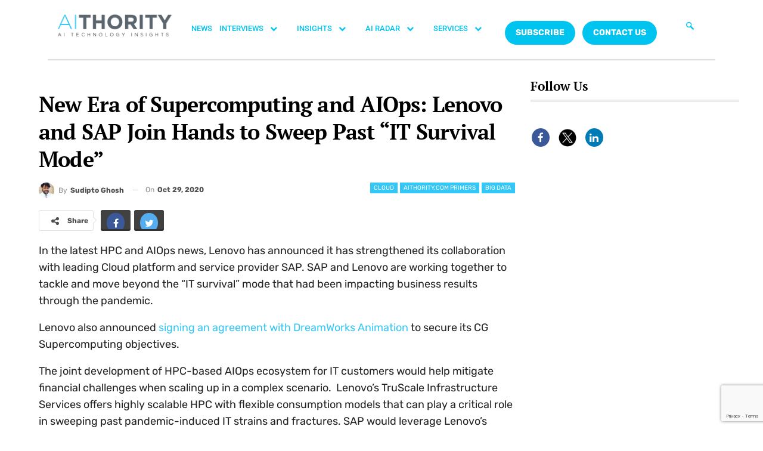

--- FILE ---
content_type: text/html; charset=utf-8
request_url: https://www.google.com/recaptcha/api2/anchor?ar=1&k=6Lc7zqoeAAAAAE-jPtW-bJGgpJyLZeApLxb9Tyth&co=aHR0cHM6Ly9haXRob3JpdHkuY29tOjQ0Mw..&hl=en&v=PoyoqOPhxBO7pBk68S4YbpHZ&size=invisible&anchor-ms=20000&execute-ms=30000&cb=25zxvvrfcttl
body_size: 48762
content:
<!DOCTYPE HTML><html dir="ltr" lang="en"><head><meta http-equiv="Content-Type" content="text/html; charset=UTF-8">
<meta http-equiv="X-UA-Compatible" content="IE=edge">
<title>reCAPTCHA</title>
<style type="text/css">
/* cyrillic-ext */
@font-face {
  font-family: 'Roboto';
  font-style: normal;
  font-weight: 400;
  font-stretch: 100%;
  src: url(//fonts.gstatic.com/s/roboto/v48/KFO7CnqEu92Fr1ME7kSn66aGLdTylUAMa3GUBHMdazTgWw.woff2) format('woff2');
  unicode-range: U+0460-052F, U+1C80-1C8A, U+20B4, U+2DE0-2DFF, U+A640-A69F, U+FE2E-FE2F;
}
/* cyrillic */
@font-face {
  font-family: 'Roboto';
  font-style: normal;
  font-weight: 400;
  font-stretch: 100%;
  src: url(//fonts.gstatic.com/s/roboto/v48/KFO7CnqEu92Fr1ME7kSn66aGLdTylUAMa3iUBHMdazTgWw.woff2) format('woff2');
  unicode-range: U+0301, U+0400-045F, U+0490-0491, U+04B0-04B1, U+2116;
}
/* greek-ext */
@font-face {
  font-family: 'Roboto';
  font-style: normal;
  font-weight: 400;
  font-stretch: 100%;
  src: url(//fonts.gstatic.com/s/roboto/v48/KFO7CnqEu92Fr1ME7kSn66aGLdTylUAMa3CUBHMdazTgWw.woff2) format('woff2');
  unicode-range: U+1F00-1FFF;
}
/* greek */
@font-face {
  font-family: 'Roboto';
  font-style: normal;
  font-weight: 400;
  font-stretch: 100%;
  src: url(//fonts.gstatic.com/s/roboto/v48/KFO7CnqEu92Fr1ME7kSn66aGLdTylUAMa3-UBHMdazTgWw.woff2) format('woff2');
  unicode-range: U+0370-0377, U+037A-037F, U+0384-038A, U+038C, U+038E-03A1, U+03A3-03FF;
}
/* math */
@font-face {
  font-family: 'Roboto';
  font-style: normal;
  font-weight: 400;
  font-stretch: 100%;
  src: url(//fonts.gstatic.com/s/roboto/v48/KFO7CnqEu92Fr1ME7kSn66aGLdTylUAMawCUBHMdazTgWw.woff2) format('woff2');
  unicode-range: U+0302-0303, U+0305, U+0307-0308, U+0310, U+0312, U+0315, U+031A, U+0326-0327, U+032C, U+032F-0330, U+0332-0333, U+0338, U+033A, U+0346, U+034D, U+0391-03A1, U+03A3-03A9, U+03B1-03C9, U+03D1, U+03D5-03D6, U+03F0-03F1, U+03F4-03F5, U+2016-2017, U+2034-2038, U+203C, U+2040, U+2043, U+2047, U+2050, U+2057, U+205F, U+2070-2071, U+2074-208E, U+2090-209C, U+20D0-20DC, U+20E1, U+20E5-20EF, U+2100-2112, U+2114-2115, U+2117-2121, U+2123-214F, U+2190, U+2192, U+2194-21AE, U+21B0-21E5, U+21F1-21F2, U+21F4-2211, U+2213-2214, U+2216-22FF, U+2308-230B, U+2310, U+2319, U+231C-2321, U+2336-237A, U+237C, U+2395, U+239B-23B7, U+23D0, U+23DC-23E1, U+2474-2475, U+25AF, U+25B3, U+25B7, U+25BD, U+25C1, U+25CA, U+25CC, U+25FB, U+266D-266F, U+27C0-27FF, U+2900-2AFF, U+2B0E-2B11, U+2B30-2B4C, U+2BFE, U+3030, U+FF5B, U+FF5D, U+1D400-1D7FF, U+1EE00-1EEFF;
}
/* symbols */
@font-face {
  font-family: 'Roboto';
  font-style: normal;
  font-weight: 400;
  font-stretch: 100%;
  src: url(//fonts.gstatic.com/s/roboto/v48/KFO7CnqEu92Fr1ME7kSn66aGLdTylUAMaxKUBHMdazTgWw.woff2) format('woff2');
  unicode-range: U+0001-000C, U+000E-001F, U+007F-009F, U+20DD-20E0, U+20E2-20E4, U+2150-218F, U+2190, U+2192, U+2194-2199, U+21AF, U+21E6-21F0, U+21F3, U+2218-2219, U+2299, U+22C4-22C6, U+2300-243F, U+2440-244A, U+2460-24FF, U+25A0-27BF, U+2800-28FF, U+2921-2922, U+2981, U+29BF, U+29EB, U+2B00-2BFF, U+4DC0-4DFF, U+FFF9-FFFB, U+10140-1018E, U+10190-1019C, U+101A0, U+101D0-101FD, U+102E0-102FB, U+10E60-10E7E, U+1D2C0-1D2D3, U+1D2E0-1D37F, U+1F000-1F0FF, U+1F100-1F1AD, U+1F1E6-1F1FF, U+1F30D-1F30F, U+1F315, U+1F31C, U+1F31E, U+1F320-1F32C, U+1F336, U+1F378, U+1F37D, U+1F382, U+1F393-1F39F, U+1F3A7-1F3A8, U+1F3AC-1F3AF, U+1F3C2, U+1F3C4-1F3C6, U+1F3CA-1F3CE, U+1F3D4-1F3E0, U+1F3ED, U+1F3F1-1F3F3, U+1F3F5-1F3F7, U+1F408, U+1F415, U+1F41F, U+1F426, U+1F43F, U+1F441-1F442, U+1F444, U+1F446-1F449, U+1F44C-1F44E, U+1F453, U+1F46A, U+1F47D, U+1F4A3, U+1F4B0, U+1F4B3, U+1F4B9, U+1F4BB, U+1F4BF, U+1F4C8-1F4CB, U+1F4D6, U+1F4DA, U+1F4DF, U+1F4E3-1F4E6, U+1F4EA-1F4ED, U+1F4F7, U+1F4F9-1F4FB, U+1F4FD-1F4FE, U+1F503, U+1F507-1F50B, U+1F50D, U+1F512-1F513, U+1F53E-1F54A, U+1F54F-1F5FA, U+1F610, U+1F650-1F67F, U+1F687, U+1F68D, U+1F691, U+1F694, U+1F698, U+1F6AD, U+1F6B2, U+1F6B9-1F6BA, U+1F6BC, U+1F6C6-1F6CF, U+1F6D3-1F6D7, U+1F6E0-1F6EA, U+1F6F0-1F6F3, U+1F6F7-1F6FC, U+1F700-1F7FF, U+1F800-1F80B, U+1F810-1F847, U+1F850-1F859, U+1F860-1F887, U+1F890-1F8AD, U+1F8B0-1F8BB, U+1F8C0-1F8C1, U+1F900-1F90B, U+1F93B, U+1F946, U+1F984, U+1F996, U+1F9E9, U+1FA00-1FA6F, U+1FA70-1FA7C, U+1FA80-1FA89, U+1FA8F-1FAC6, U+1FACE-1FADC, U+1FADF-1FAE9, U+1FAF0-1FAF8, U+1FB00-1FBFF;
}
/* vietnamese */
@font-face {
  font-family: 'Roboto';
  font-style: normal;
  font-weight: 400;
  font-stretch: 100%;
  src: url(//fonts.gstatic.com/s/roboto/v48/KFO7CnqEu92Fr1ME7kSn66aGLdTylUAMa3OUBHMdazTgWw.woff2) format('woff2');
  unicode-range: U+0102-0103, U+0110-0111, U+0128-0129, U+0168-0169, U+01A0-01A1, U+01AF-01B0, U+0300-0301, U+0303-0304, U+0308-0309, U+0323, U+0329, U+1EA0-1EF9, U+20AB;
}
/* latin-ext */
@font-face {
  font-family: 'Roboto';
  font-style: normal;
  font-weight: 400;
  font-stretch: 100%;
  src: url(//fonts.gstatic.com/s/roboto/v48/KFO7CnqEu92Fr1ME7kSn66aGLdTylUAMa3KUBHMdazTgWw.woff2) format('woff2');
  unicode-range: U+0100-02BA, U+02BD-02C5, U+02C7-02CC, U+02CE-02D7, U+02DD-02FF, U+0304, U+0308, U+0329, U+1D00-1DBF, U+1E00-1E9F, U+1EF2-1EFF, U+2020, U+20A0-20AB, U+20AD-20C0, U+2113, U+2C60-2C7F, U+A720-A7FF;
}
/* latin */
@font-face {
  font-family: 'Roboto';
  font-style: normal;
  font-weight: 400;
  font-stretch: 100%;
  src: url(//fonts.gstatic.com/s/roboto/v48/KFO7CnqEu92Fr1ME7kSn66aGLdTylUAMa3yUBHMdazQ.woff2) format('woff2');
  unicode-range: U+0000-00FF, U+0131, U+0152-0153, U+02BB-02BC, U+02C6, U+02DA, U+02DC, U+0304, U+0308, U+0329, U+2000-206F, U+20AC, U+2122, U+2191, U+2193, U+2212, U+2215, U+FEFF, U+FFFD;
}
/* cyrillic-ext */
@font-face {
  font-family: 'Roboto';
  font-style: normal;
  font-weight: 500;
  font-stretch: 100%;
  src: url(//fonts.gstatic.com/s/roboto/v48/KFO7CnqEu92Fr1ME7kSn66aGLdTylUAMa3GUBHMdazTgWw.woff2) format('woff2');
  unicode-range: U+0460-052F, U+1C80-1C8A, U+20B4, U+2DE0-2DFF, U+A640-A69F, U+FE2E-FE2F;
}
/* cyrillic */
@font-face {
  font-family: 'Roboto';
  font-style: normal;
  font-weight: 500;
  font-stretch: 100%;
  src: url(//fonts.gstatic.com/s/roboto/v48/KFO7CnqEu92Fr1ME7kSn66aGLdTylUAMa3iUBHMdazTgWw.woff2) format('woff2');
  unicode-range: U+0301, U+0400-045F, U+0490-0491, U+04B0-04B1, U+2116;
}
/* greek-ext */
@font-face {
  font-family: 'Roboto';
  font-style: normal;
  font-weight: 500;
  font-stretch: 100%;
  src: url(//fonts.gstatic.com/s/roboto/v48/KFO7CnqEu92Fr1ME7kSn66aGLdTylUAMa3CUBHMdazTgWw.woff2) format('woff2');
  unicode-range: U+1F00-1FFF;
}
/* greek */
@font-face {
  font-family: 'Roboto';
  font-style: normal;
  font-weight: 500;
  font-stretch: 100%;
  src: url(//fonts.gstatic.com/s/roboto/v48/KFO7CnqEu92Fr1ME7kSn66aGLdTylUAMa3-UBHMdazTgWw.woff2) format('woff2');
  unicode-range: U+0370-0377, U+037A-037F, U+0384-038A, U+038C, U+038E-03A1, U+03A3-03FF;
}
/* math */
@font-face {
  font-family: 'Roboto';
  font-style: normal;
  font-weight: 500;
  font-stretch: 100%;
  src: url(//fonts.gstatic.com/s/roboto/v48/KFO7CnqEu92Fr1ME7kSn66aGLdTylUAMawCUBHMdazTgWw.woff2) format('woff2');
  unicode-range: U+0302-0303, U+0305, U+0307-0308, U+0310, U+0312, U+0315, U+031A, U+0326-0327, U+032C, U+032F-0330, U+0332-0333, U+0338, U+033A, U+0346, U+034D, U+0391-03A1, U+03A3-03A9, U+03B1-03C9, U+03D1, U+03D5-03D6, U+03F0-03F1, U+03F4-03F5, U+2016-2017, U+2034-2038, U+203C, U+2040, U+2043, U+2047, U+2050, U+2057, U+205F, U+2070-2071, U+2074-208E, U+2090-209C, U+20D0-20DC, U+20E1, U+20E5-20EF, U+2100-2112, U+2114-2115, U+2117-2121, U+2123-214F, U+2190, U+2192, U+2194-21AE, U+21B0-21E5, U+21F1-21F2, U+21F4-2211, U+2213-2214, U+2216-22FF, U+2308-230B, U+2310, U+2319, U+231C-2321, U+2336-237A, U+237C, U+2395, U+239B-23B7, U+23D0, U+23DC-23E1, U+2474-2475, U+25AF, U+25B3, U+25B7, U+25BD, U+25C1, U+25CA, U+25CC, U+25FB, U+266D-266F, U+27C0-27FF, U+2900-2AFF, U+2B0E-2B11, U+2B30-2B4C, U+2BFE, U+3030, U+FF5B, U+FF5D, U+1D400-1D7FF, U+1EE00-1EEFF;
}
/* symbols */
@font-face {
  font-family: 'Roboto';
  font-style: normal;
  font-weight: 500;
  font-stretch: 100%;
  src: url(//fonts.gstatic.com/s/roboto/v48/KFO7CnqEu92Fr1ME7kSn66aGLdTylUAMaxKUBHMdazTgWw.woff2) format('woff2');
  unicode-range: U+0001-000C, U+000E-001F, U+007F-009F, U+20DD-20E0, U+20E2-20E4, U+2150-218F, U+2190, U+2192, U+2194-2199, U+21AF, U+21E6-21F0, U+21F3, U+2218-2219, U+2299, U+22C4-22C6, U+2300-243F, U+2440-244A, U+2460-24FF, U+25A0-27BF, U+2800-28FF, U+2921-2922, U+2981, U+29BF, U+29EB, U+2B00-2BFF, U+4DC0-4DFF, U+FFF9-FFFB, U+10140-1018E, U+10190-1019C, U+101A0, U+101D0-101FD, U+102E0-102FB, U+10E60-10E7E, U+1D2C0-1D2D3, U+1D2E0-1D37F, U+1F000-1F0FF, U+1F100-1F1AD, U+1F1E6-1F1FF, U+1F30D-1F30F, U+1F315, U+1F31C, U+1F31E, U+1F320-1F32C, U+1F336, U+1F378, U+1F37D, U+1F382, U+1F393-1F39F, U+1F3A7-1F3A8, U+1F3AC-1F3AF, U+1F3C2, U+1F3C4-1F3C6, U+1F3CA-1F3CE, U+1F3D4-1F3E0, U+1F3ED, U+1F3F1-1F3F3, U+1F3F5-1F3F7, U+1F408, U+1F415, U+1F41F, U+1F426, U+1F43F, U+1F441-1F442, U+1F444, U+1F446-1F449, U+1F44C-1F44E, U+1F453, U+1F46A, U+1F47D, U+1F4A3, U+1F4B0, U+1F4B3, U+1F4B9, U+1F4BB, U+1F4BF, U+1F4C8-1F4CB, U+1F4D6, U+1F4DA, U+1F4DF, U+1F4E3-1F4E6, U+1F4EA-1F4ED, U+1F4F7, U+1F4F9-1F4FB, U+1F4FD-1F4FE, U+1F503, U+1F507-1F50B, U+1F50D, U+1F512-1F513, U+1F53E-1F54A, U+1F54F-1F5FA, U+1F610, U+1F650-1F67F, U+1F687, U+1F68D, U+1F691, U+1F694, U+1F698, U+1F6AD, U+1F6B2, U+1F6B9-1F6BA, U+1F6BC, U+1F6C6-1F6CF, U+1F6D3-1F6D7, U+1F6E0-1F6EA, U+1F6F0-1F6F3, U+1F6F7-1F6FC, U+1F700-1F7FF, U+1F800-1F80B, U+1F810-1F847, U+1F850-1F859, U+1F860-1F887, U+1F890-1F8AD, U+1F8B0-1F8BB, U+1F8C0-1F8C1, U+1F900-1F90B, U+1F93B, U+1F946, U+1F984, U+1F996, U+1F9E9, U+1FA00-1FA6F, U+1FA70-1FA7C, U+1FA80-1FA89, U+1FA8F-1FAC6, U+1FACE-1FADC, U+1FADF-1FAE9, U+1FAF0-1FAF8, U+1FB00-1FBFF;
}
/* vietnamese */
@font-face {
  font-family: 'Roboto';
  font-style: normal;
  font-weight: 500;
  font-stretch: 100%;
  src: url(//fonts.gstatic.com/s/roboto/v48/KFO7CnqEu92Fr1ME7kSn66aGLdTylUAMa3OUBHMdazTgWw.woff2) format('woff2');
  unicode-range: U+0102-0103, U+0110-0111, U+0128-0129, U+0168-0169, U+01A0-01A1, U+01AF-01B0, U+0300-0301, U+0303-0304, U+0308-0309, U+0323, U+0329, U+1EA0-1EF9, U+20AB;
}
/* latin-ext */
@font-face {
  font-family: 'Roboto';
  font-style: normal;
  font-weight: 500;
  font-stretch: 100%;
  src: url(//fonts.gstatic.com/s/roboto/v48/KFO7CnqEu92Fr1ME7kSn66aGLdTylUAMa3KUBHMdazTgWw.woff2) format('woff2');
  unicode-range: U+0100-02BA, U+02BD-02C5, U+02C7-02CC, U+02CE-02D7, U+02DD-02FF, U+0304, U+0308, U+0329, U+1D00-1DBF, U+1E00-1E9F, U+1EF2-1EFF, U+2020, U+20A0-20AB, U+20AD-20C0, U+2113, U+2C60-2C7F, U+A720-A7FF;
}
/* latin */
@font-face {
  font-family: 'Roboto';
  font-style: normal;
  font-weight: 500;
  font-stretch: 100%;
  src: url(//fonts.gstatic.com/s/roboto/v48/KFO7CnqEu92Fr1ME7kSn66aGLdTylUAMa3yUBHMdazQ.woff2) format('woff2');
  unicode-range: U+0000-00FF, U+0131, U+0152-0153, U+02BB-02BC, U+02C6, U+02DA, U+02DC, U+0304, U+0308, U+0329, U+2000-206F, U+20AC, U+2122, U+2191, U+2193, U+2212, U+2215, U+FEFF, U+FFFD;
}
/* cyrillic-ext */
@font-face {
  font-family: 'Roboto';
  font-style: normal;
  font-weight: 900;
  font-stretch: 100%;
  src: url(//fonts.gstatic.com/s/roboto/v48/KFO7CnqEu92Fr1ME7kSn66aGLdTylUAMa3GUBHMdazTgWw.woff2) format('woff2');
  unicode-range: U+0460-052F, U+1C80-1C8A, U+20B4, U+2DE0-2DFF, U+A640-A69F, U+FE2E-FE2F;
}
/* cyrillic */
@font-face {
  font-family: 'Roboto';
  font-style: normal;
  font-weight: 900;
  font-stretch: 100%;
  src: url(//fonts.gstatic.com/s/roboto/v48/KFO7CnqEu92Fr1ME7kSn66aGLdTylUAMa3iUBHMdazTgWw.woff2) format('woff2');
  unicode-range: U+0301, U+0400-045F, U+0490-0491, U+04B0-04B1, U+2116;
}
/* greek-ext */
@font-face {
  font-family: 'Roboto';
  font-style: normal;
  font-weight: 900;
  font-stretch: 100%;
  src: url(//fonts.gstatic.com/s/roboto/v48/KFO7CnqEu92Fr1ME7kSn66aGLdTylUAMa3CUBHMdazTgWw.woff2) format('woff2');
  unicode-range: U+1F00-1FFF;
}
/* greek */
@font-face {
  font-family: 'Roboto';
  font-style: normal;
  font-weight: 900;
  font-stretch: 100%;
  src: url(//fonts.gstatic.com/s/roboto/v48/KFO7CnqEu92Fr1ME7kSn66aGLdTylUAMa3-UBHMdazTgWw.woff2) format('woff2');
  unicode-range: U+0370-0377, U+037A-037F, U+0384-038A, U+038C, U+038E-03A1, U+03A3-03FF;
}
/* math */
@font-face {
  font-family: 'Roboto';
  font-style: normal;
  font-weight: 900;
  font-stretch: 100%;
  src: url(//fonts.gstatic.com/s/roboto/v48/KFO7CnqEu92Fr1ME7kSn66aGLdTylUAMawCUBHMdazTgWw.woff2) format('woff2');
  unicode-range: U+0302-0303, U+0305, U+0307-0308, U+0310, U+0312, U+0315, U+031A, U+0326-0327, U+032C, U+032F-0330, U+0332-0333, U+0338, U+033A, U+0346, U+034D, U+0391-03A1, U+03A3-03A9, U+03B1-03C9, U+03D1, U+03D5-03D6, U+03F0-03F1, U+03F4-03F5, U+2016-2017, U+2034-2038, U+203C, U+2040, U+2043, U+2047, U+2050, U+2057, U+205F, U+2070-2071, U+2074-208E, U+2090-209C, U+20D0-20DC, U+20E1, U+20E5-20EF, U+2100-2112, U+2114-2115, U+2117-2121, U+2123-214F, U+2190, U+2192, U+2194-21AE, U+21B0-21E5, U+21F1-21F2, U+21F4-2211, U+2213-2214, U+2216-22FF, U+2308-230B, U+2310, U+2319, U+231C-2321, U+2336-237A, U+237C, U+2395, U+239B-23B7, U+23D0, U+23DC-23E1, U+2474-2475, U+25AF, U+25B3, U+25B7, U+25BD, U+25C1, U+25CA, U+25CC, U+25FB, U+266D-266F, U+27C0-27FF, U+2900-2AFF, U+2B0E-2B11, U+2B30-2B4C, U+2BFE, U+3030, U+FF5B, U+FF5D, U+1D400-1D7FF, U+1EE00-1EEFF;
}
/* symbols */
@font-face {
  font-family: 'Roboto';
  font-style: normal;
  font-weight: 900;
  font-stretch: 100%;
  src: url(//fonts.gstatic.com/s/roboto/v48/KFO7CnqEu92Fr1ME7kSn66aGLdTylUAMaxKUBHMdazTgWw.woff2) format('woff2');
  unicode-range: U+0001-000C, U+000E-001F, U+007F-009F, U+20DD-20E0, U+20E2-20E4, U+2150-218F, U+2190, U+2192, U+2194-2199, U+21AF, U+21E6-21F0, U+21F3, U+2218-2219, U+2299, U+22C4-22C6, U+2300-243F, U+2440-244A, U+2460-24FF, U+25A0-27BF, U+2800-28FF, U+2921-2922, U+2981, U+29BF, U+29EB, U+2B00-2BFF, U+4DC0-4DFF, U+FFF9-FFFB, U+10140-1018E, U+10190-1019C, U+101A0, U+101D0-101FD, U+102E0-102FB, U+10E60-10E7E, U+1D2C0-1D2D3, U+1D2E0-1D37F, U+1F000-1F0FF, U+1F100-1F1AD, U+1F1E6-1F1FF, U+1F30D-1F30F, U+1F315, U+1F31C, U+1F31E, U+1F320-1F32C, U+1F336, U+1F378, U+1F37D, U+1F382, U+1F393-1F39F, U+1F3A7-1F3A8, U+1F3AC-1F3AF, U+1F3C2, U+1F3C4-1F3C6, U+1F3CA-1F3CE, U+1F3D4-1F3E0, U+1F3ED, U+1F3F1-1F3F3, U+1F3F5-1F3F7, U+1F408, U+1F415, U+1F41F, U+1F426, U+1F43F, U+1F441-1F442, U+1F444, U+1F446-1F449, U+1F44C-1F44E, U+1F453, U+1F46A, U+1F47D, U+1F4A3, U+1F4B0, U+1F4B3, U+1F4B9, U+1F4BB, U+1F4BF, U+1F4C8-1F4CB, U+1F4D6, U+1F4DA, U+1F4DF, U+1F4E3-1F4E6, U+1F4EA-1F4ED, U+1F4F7, U+1F4F9-1F4FB, U+1F4FD-1F4FE, U+1F503, U+1F507-1F50B, U+1F50D, U+1F512-1F513, U+1F53E-1F54A, U+1F54F-1F5FA, U+1F610, U+1F650-1F67F, U+1F687, U+1F68D, U+1F691, U+1F694, U+1F698, U+1F6AD, U+1F6B2, U+1F6B9-1F6BA, U+1F6BC, U+1F6C6-1F6CF, U+1F6D3-1F6D7, U+1F6E0-1F6EA, U+1F6F0-1F6F3, U+1F6F7-1F6FC, U+1F700-1F7FF, U+1F800-1F80B, U+1F810-1F847, U+1F850-1F859, U+1F860-1F887, U+1F890-1F8AD, U+1F8B0-1F8BB, U+1F8C0-1F8C1, U+1F900-1F90B, U+1F93B, U+1F946, U+1F984, U+1F996, U+1F9E9, U+1FA00-1FA6F, U+1FA70-1FA7C, U+1FA80-1FA89, U+1FA8F-1FAC6, U+1FACE-1FADC, U+1FADF-1FAE9, U+1FAF0-1FAF8, U+1FB00-1FBFF;
}
/* vietnamese */
@font-face {
  font-family: 'Roboto';
  font-style: normal;
  font-weight: 900;
  font-stretch: 100%;
  src: url(//fonts.gstatic.com/s/roboto/v48/KFO7CnqEu92Fr1ME7kSn66aGLdTylUAMa3OUBHMdazTgWw.woff2) format('woff2');
  unicode-range: U+0102-0103, U+0110-0111, U+0128-0129, U+0168-0169, U+01A0-01A1, U+01AF-01B0, U+0300-0301, U+0303-0304, U+0308-0309, U+0323, U+0329, U+1EA0-1EF9, U+20AB;
}
/* latin-ext */
@font-face {
  font-family: 'Roboto';
  font-style: normal;
  font-weight: 900;
  font-stretch: 100%;
  src: url(//fonts.gstatic.com/s/roboto/v48/KFO7CnqEu92Fr1ME7kSn66aGLdTylUAMa3KUBHMdazTgWw.woff2) format('woff2');
  unicode-range: U+0100-02BA, U+02BD-02C5, U+02C7-02CC, U+02CE-02D7, U+02DD-02FF, U+0304, U+0308, U+0329, U+1D00-1DBF, U+1E00-1E9F, U+1EF2-1EFF, U+2020, U+20A0-20AB, U+20AD-20C0, U+2113, U+2C60-2C7F, U+A720-A7FF;
}
/* latin */
@font-face {
  font-family: 'Roboto';
  font-style: normal;
  font-weight: 900;
  font-stretch: 100%;
  src: url(//fonts.gstatic.com/s/roboto/v48/KFO7CnqEu92Fr1ME7kSn66aGLdTylUAMa3yUBHMdazQ.woff2) format('woff2');
  unicode-range: U+0000-00FF, U+0131, U+0152-0153, U+02BB-02BC, U+02C6, U+02DA, U+02DC, U+0304, U+0308, U+0329, U+2000-206F, U+20AC, U+2122, U+2191, U+2193, U+2212, U+2215, U+FEFF, U+FFFD;
}

</style>
<link rel="stylesheet" type="text/css" href="https://www.gstatic.com/recaptcha/releases/PoyoqOPhxBO7pBk68S4YbpHZ/styles__ltr.css">
<script nonce="9Vn76cDNwa7B2W9ltXFdLQ" type="text/javascript">window['__recaptcha_api'] = 'https://www.google.com/recaptcha/api2/';</script>
<script type="text/javascript" src="https://www.gstatic.com/recaptcha/releases/PoyoqOPhxBO7pBk68S4YbpHZ/recaptcha__en.js" nonce="9Vn76cDNwa7B2W9ltXFdLQ">
      
    </script></head>
<body><div id="rc-anchor-alert" class="rc-anchor-alert"></div>
<input type="hidden" id="recaptcha-token" value="[base64]">
<script type="text/javascript" nonce="9Vn76cDNwa7B2W9ltXFdLQ">
      recaptcha.anchor.Main.init("[\x22ainput\x22,[\x22bgdata\x22,\x22\x22,\[base64]/[base64]/[base64]/KE4oMTI0LHYsdi5HKSxMWihsLHYpKTpOKDEyNCx2LGwpLFYpLHYpLFQpKSxGKDE3MSx2KX0scjc9ZnVuY3Rpb24obCl7cmV0dXJuIGx9LEM9ZnVuY3Rpb24obCxWLHYpe04odixsLFYpLFZbYWtdPTI3OTZ9LG49ZnVuY3Rpb24obCxWKXtWLlg9KChWLlg/[base64]/[base64]/[base64]/[base64]/[base64]/[base64]/[base64]/[base64]/[base64]/[base64]/[base64]\\u003d\x22,\[base64]\\u003d\\u003d\x22,\x22QC1QJcKZw5nCojJDw7DDuMKFw5/CjmogbsOCfx04WB0Jw7Y/c1Z4WsKyw49wPWhua3PDhcKtw7rCvcK4w6tJfQguwrXCuDrCliXDh8OLwqwKFsOlEU9Nw51QGcKNwpguE8Ogw40uwovDs0zCksOlA8OCX8KUHMKSccKQV8OiwrwKJRLDg1bDvhgCwqlBwpI3AG4kHMK9BcORGcOtXMO8ZsOywrnCgV/CgMKwwq0cX8OMKsKbwqEZNMKbd8Ocwq3DuSQswoEQfynDg8KAbcOXDMOtwopJw6HCp8OFLwZOdMKiM8OLScKeMgBcCsKFw6bCoQHDlMOswr5tD8KxAV4qZMO7woLCgsOmQ8OGw4URA8Onw5IMRU/[base64]/F8Ksw5sId8OpCCgGLD5bDAjCgmR+JMO4NsOdwrEDF0MUwr0AwqbCpXdRIsOQf8KlVi/DoxJ0YsORw6jCmsO+PMOyw75hw67DlQkKNXY0DcOaGmbCp8Oqw6kFJ8Owwp4IFHYdw6TDocOkwp3DscKYHsKcw7o3X8K/wqLDnBjChsKqDcKQw4wtw7nDhhgfcRbChsKhCEZlNcOQDAdmAB7DhAfDtcORw7/DkRQcBxcpORTCqsOdTsKJZCo7wqgONMOJw41EFMOqKsOEwoZMEmllwojDosOCWj/[base64]/[base64]/CpsKNOX3Co8Orw5zClkvDlQfDowg2UDvClcOvwqY/[base64]/[base64]/DmynCsnZRwrtqX2XDvGTDonQcdMKfw6rDssOeBj/[base64]/DmX97wrp/[base64]/DlMKcaMOKw4zDmE4YFsKQwptJUcOudRlRbsKAw58qwrppw4PDm1cVwrDDpFp9Z0EdJMKOKggWSwbCplYPYj96ZzJPbmbChy7Dt1LCpw7CtcOjLgDDrX7DtXsYwpLDrxsgw4Iqw6rDu1/DlntKf2bCoGsuworDvWXDvsODWG7DvzdFwrdhLEjCv8Krw6xxw7HCpS4AWwQbwq1qUsKXPV3CssO0w5I3csK4OMOgw5scwpJdwr9mw4rCtsKBXhXCjjLCncK5XMKyw68tw6jCusKfw5/CmAzCs3DDrxEQasKYwpo7wqwRw6wYUMO1WsKiwr/[base64]/CjW94w6/CtsOfWcOKw6zDscOKwpwgwq1fwozDiV94wpRvw4FPJsKtwrTDkMK/LcKWwrfDkAzCp8KfwovCncKcemjDs8Oiw4Qew6tBw7A6w6gkw7/[base64]/Ch03DrEFVw4LDnT8EAEJ2UllGZMKnwqImwqkocsOUwq4VwoBBdzXCncKmw4NEw51iUsOuw4LDmRkEwrjDuk7DnyBQIlw1w7gtd8KiB8Kww60Cw6p1JsK/[base64]/[base64]/CvCUVccKqSsK1wodZPcKTw6LDjsODFMOKZsK/[base64]/[base64]/Dj8OWw5XDvXjCphvCrMKqfhTDlkrDqFjDqR7Dj33DrMKawoMbUcKxY1XCvWtrLDPCmsKew61dwrgxScO3wpBewrLCkcOBw6QDwp3DpsKvwr/[base64]/[base64]/wr/DmjpYwqVmGW3DoWDCt8KlHWlfw7wLbMKBwqY2fMK1w44KP3nCv1XDrjRuwqrCssKIw4Ehw79dNR/CtsOzw7/DqysUwqjCiS3DvcO1PHV+w6NtMMOow4pxFsOmNcKxRMKPwofCoMOjwp0APcKSw5suDAfCtx4XHFPDkgJsQ8KGDsKyCS41w51awoPDtsOTb8Onw5fDj8OkfcO3V8OUcsKnwrvDtDbDpz4tYQ0uwrvDk8K1J8KDw6/ChMKOOFRCe1lVZ8Ofd3LChcODJkHCgzYyVMKcwq/DrcOaw79/dMKIFcKQwqUUw60xR3rCqsOOw7bCj8KqNR47w6hsw7zCg8KBcMKKZcO0c8KnE8KJMVYzwqI/eWYlLhLDjVl2w57DtXpDwr1hSAh0ccKdH8KSwoF1JMKtChoNwpQLd8O3w600b8ONw70fw51uKC3DqMOsw5Z4LcKSw5hab8O4bTPCuGHChHXDh1nCqhXDjAdLI8Kge8OMw5BaBQozQ8KYwozCp2szXcKvwrhIG8OqasOdwowCw6A7wpQwwprDshXCr8KgOsKmMMKrEB/DnsO2wp99UjHDhjRBw6Vyw6DDhCkRw6Ixa0tgTR7CrBA/FsOTLcK+w7crS8OOw5fCpcOrwrUDFg7CmMKyw5XDrsK0XMKtFg59OFwhwrUMw7Yhw750wr3CmhjDvsKgw7kiw7xQA8OLKy/Cmxt9wrLCisKtwp3Coy7Dg0U/cMKzeMKFJ8OkN8KmAFLCmzQDOCxqe3zDsyhZwoLDjMKwTcKgwqsFZMObDcKCN8KATHBGXSdRH3LCskZWw6NVw4PDmgYoNcO8worDsMOpQ8Osw5lABVMCacOgworDhg/DuzPCksORaVcRw7oTwp5vfMKyd23Ci8ORw77DghrCuUZ8w6TDkV7DgzvCnBpEwpTDscOiwrwJw7kQfMOWNWfClsKbH8OwworDjBkEwonDu8KfDRQqd8OwJkgsScOfT3TDhcOXw7XDg2NDPQ9dw4LCqsOLwpd2wrPDoQnDswJ/wq/DvCdiw6sRUB52M0HDlcOsw6HCp8Krw6IpIQHCqil2wrl2A8KtNcOmwqHDlDZRLwvClmXCqEoXw6Nuw7zDtitYKGVYacKRw5pdw4ZJwqwVwqfDvjDCpVTCv8KpwrzDujwdZsKPwr/DqxEvQsO1w4XCqsK1w6jDrkPCmWlacMOHBsKoJ8Klw4jDisKOJQJuwqbCrsOqYyIPJ8KYYgHDsn5MwqpWW1x4XsKycG3DoR7DjcOOG8KGejLCogE1R8OjIcKrw7zCqAVyVcODw4HDtsO7wqHCiB54w7JjKsOdw5AACFrDvA9KEl9fw4wuw5QEecO4HxV/a8KQXUvDt1YXeMO6w6Ezw7TCn8KbbMKsw4DDnMKjwpcdIizCosK2wrXCqkfCnk4bwpM6w4JAw5XCl3zChcOlPcKJw7JCKcK3csO7wp9mHcOUw7JEw7XDi8KGw63CsTbColp7dsO6w6A7OkHCucK/McKbXsOsVg0TCxXCm8KkVSAHYMOOUsOCw6YtblrDiyYLIGsvw5hBw4lgUcOmQcOZwqvDmiDCiAVwXnHCumbDrMKiI8OtbwZDwpQmfw/[base64]/Ds1JJJsKgBcKvw7nDmsK/w5rDvsKCbcKpw4HCmEvDul3DqQYmwrdBw7VLwqxaG8OWw5HDjsOHLcKcwoXConPDlcK4IMKYwovCiMOswoTDmsKrw6VTwqNww594ZgbCtyTDoV8Sf8KFVMKGS8KHw4XCih5Gw6xyPQ/Ci14pw7EyNlvDvsK/wojDgsKewrLDh1BawrjCj8KSWsOSw7cDwrcTB8Ogw48qP8O0worDv1zDjsOIw6/CtFIRIsKAw5t9HWzCg8KbEEzCnsOYEVp1aT/DhUzCtGdrw7wdcMK3VsOmw6nCkMKyGBLDkcOvwrbDq8Knw7Nbw7l8TMKbwovCmsKdw7XDrkTCpsKYFAJ0RFLDsMOmwrIOLBY3wo/DsmtmZ8KdwrA1WMKsH1HCsxbDkkXDj2sXTRLDnMOzwrJmYMO6VhLCrsKgH11JwpPCvMKsw7XDg1nDqV9+w6AYfcKEAMOsE2QWwqvCnF7DnsOHbD/DinUQw7bDtMK8wotVeMOmRAXCjMKKRDPDrC0yBMOTHMK3w5HDksKVSsOdK8OPBSdEwobCrsOJwq3Cs8K+fCDDnsOLwo96N8KdwqXDscKww6sLSSXCv8OJUVUgClfDnMOFw4PDlcKXQEkqaMOgM8OwwrZdwq0cdH/DisOhwpkTwpfCsUXDqj7DqMKLRMOtRD9uXcOWwpB/w6/Cgw7DlMK2dcORaErDl8KEUMOnw6QcUm0QIkE1ZMOjUiHDrMOvQ8Kqw4XCsMO6SsKHw7xCw5XChsKpw7tnwop0YMKoIRZqwrJyXsKzw4B1wq4pw7LDucK6wp/[base64]/CqcK1w69iaizDtT/DpHMlwqojdMKQHcOzwrxjYRIfTMO/[base64]/[base64]/[base64]/DlcKUw4bCp3/Cm8OeU2wxwprDt00MGMKZwp3DtcOLdcOTG8OtworDvndxO3nDszTDhsO/wpvDkXTCvMOPeTvCsMOEw7IuXWvCsVHDqh/[base64]/CuMOhwod+L2rCn8KmVxoUw70FMWvDgHTCrsKCQcK8csO8Q8KnwqvCuATDsQ3Cn8Klw418w7x/F8KGwqDCmSHDg3nDulTDo0TDiizCvHnDmj5wfVfDvwMzaBUAKsKhfyzDgMOZwqLDgsKswrViw6EYw7bDgHTCnV1dasKsBT0uWg3ClcOhJUbDusKTwpHDszN/[base64]/DpsKGwpDCqXLCm1PCnhg+wqnDgGNQwq3DsGYBQcO0RH0IKcOofsKGX3/DgsK9HsKVwpzDmMKnJQkXwqtLdU1xw6N4w4HCiMOTw4TCki7DusOpwrFXVMOUUkTChcO5Y3V6w6jChUbDucK8B8OSA3ksOCDDoMOqw6TDmCzCl3jDlMOkwpQRLcKowprCmCPCtQsZw5phLsKIw7zCn8KEw7jCocOrZjXCpsOJPW/DoxF0H8Kxw6ckL1l6Kzk7wph3w7wYT203wrbDssO+a37DqCEeU8O/eVzDuMOzRcOYwoJxKVXDtMKVWwzCvMKoJ1hiPcOkUMKfXsKYwoTCosOSw7MpI8O6K8OBwpsIC3vCiMKJcUHDqCR2wrNtw6UfTCfDnVNRw4YpSEzDqhTCocOEw7YDw7pzWsKkAsOIDMOPUMKbwpHDo8O9w57DomQ3w7h9GEE/DFQcKcONScKXK8OKBcKRZFkIwpIyw4LCocKdI8K6TMKXwpxcQsO1wqU7w57Cl8OFwrp0w54Swq/DsCo8Rh7DpMOUecKUwp7DvsKXAMKjecOICn/DrsKww67DkBlhwr7DusKwMsOkw64wAsKow57CtDhDZ14MwqY2TX/Dg2RIw7vCgsKEwpEuwonDvMOLwovDssKyLnPCrEvCsAbDicKIw5FuSsOHd8KLwqlfPTLCmXHCsCFrwphGRGTDgMKCwpvDkBQ+WyVDwqoYw71owo88GirDsl3DvVZowrJiw4oiw44hw6vDqXvCg8O2wrzDpsO1dBUUw6rDth/DncK0wrvCjxjCoHYoVlVJw7HDrk3DogVUHMOfc8Oow7MJNcOSw4DCr8K5MMKAAAxlOSwpZsKhQ8K4woF6aEPCksOQwqsLVAc+w7lxdCjCkzDCinUCwpbDk8OFNDXDlD8vQsKxHMOfw5vCiQA6w4N5w4nDiQV/PsOVwqfCusO/woHDi8KAwrdHHMK/w5sYwq7Dqid4RGN5CsKMw4rDm8OJwp7CmsOcOnQOUXxpLcKhwr5lw6YJwqbDk8Ozw7LDtlZ6w7I6wpjDlsOiw4TCjMKTCggjwqA4PjYbwrvDkjZkwpdWwq7Dk8Kdw6VSMVUpd8Kkw4E/wp8Ka2NbPMO4w5oQR3kHeBrCpUfDiggpw7vCqGPDq8OACWZOYsKUwq/DnyrDpg84CEfDlMOswqpLwph2asOlw7nCjcKjw7HDvMKZw6PCt8KGAcOfworDhyzCocKOwp0wf8KsBlh1wqbCtMOow5rChTrDrEh8w57DuH41w7lgw6TCscOqbi/Dg8ODw75ew4TCnFUDAAzCulXCqsKlw5fCvMOmDcKSw7RGIsOuw5TCkMOKHR3DqWnCk2cJwrfCggTDp8KqHDUYL0LCj8OSX8KRfBnClwPCpcOtwr0Qwq3CrivDlm10wr/DinvDowXDosOreMKpwqLDpEYICmfDqWk/[base64]/Di8KDw40aGMO0wrJDPcOrw6JBAMKKw4NhdcKZeTgcwp5Gw4nCscKmwpnCvMKeVsOaw4PCqUxYw53Co3TCu8K8V8KaA8Onw4A4JsK+NMKKw5AIbsOmw6bCs8KKG0Iqw6pbUsKVwq5jwokmwrnDnwHCvVHCqcKKwqbCn8KJwozCgg/[base64]/woIKw7/CiFLClMOrwr3ChGAIwqzCgmUPw5bCvA87Pi7CnUzDmMO6w5QCw4DCtsOnw5vDhsK/w658Zww8IMOLGVUrw5/CvsOJKsOVDsOUAcKpw4/DuCllDcOtasKnw7RJw5XDm2rDqAvDn8O6w4vCnHVoNcKVF2V+OCLDk8OawrkDw7vCv8KFG3rCpyEmP8OIw5hewroMwqh4wqPDusKfK3fDi8KiwrjCnnzCisKracO4wrcqw5rCv3vCqsK3CcKcAH9dCcKQwqvDiEkeXcKHOMOSw7hpGsO/KBViNsKvO8KGwpLDvh0fK2MhwqrDpcK9WXTClMKmw4XCrgTCkXLDozDClgVpwp/CucKxwoTDjykiV093wogrRMKdwrZRw67DnxPDpjXDj2gaWhjCsMKAw4rDn8OTDwvDnXzChCTDhi/ClcKXHsKsEcO7wodMEsOfw5FwaMKDwoUwbcOww7xFV09WcEzCjcO5ADzCiQbDqG/DgwzDm0orB8KVfCw9w7DDosKiw61TwrkWMsO0RxXDkyXCi8Knw75lVgDDt8OOwqkmVcOewpDCtMKZbsOWw5TCvgYvwo/[base64]/Dl8OXwoHDsTclwptew5IDZMKTYcKDwr3DuFBrw5ppwrTDqAwswojDj8KBby/DpcO1IsO+HDwIMH3CqAdcworDl8K7XMO6wqbCqMO2VTEkw7sewqYOUMKmZMKUHmkfC8OyeEEcw6c7NMK9w4rCqXg1eMKeb8O4KMKUw4Izwoc8woDDo8Ozw5zDuCgPWVvCkMK5w5wjw6QuHSzDtxzDrcOnJwfDq8OFw4vCrsKlwq/DoBEXA3Iew4pqwoTDl8K5woAuMsOEwpLDri1twpzCv0PDqh3DucO1w40jwpw0YUxUwoRzBsK/[base64]/UCzDnl3DqsOXF8OXS8KVCMKhw4vDk8KVwp46w4TComshw4jDpjvCnWlLw6MxLsKGAD3CiMOjwp/DtsKvYsKgUsK3PV9tw7BEw7RUUcKLw4jCkmPDsi4EO8KqAMOgwqPCkMKew5nCv8OEwpfCmMK5WMOyPCgLIcKfFknDgsKVw7wCYm1OSFrCmcK9w4/Ch25mw6odwrUHbBnDksOIwo3ChsOMw71rFMObwo3DnlXCpMKdXQ4lwqLDilQHIcOTw6A9w78cZ8OYbhdBHnojw58+wqfCnFhWw4vCqcKaU2nDpMKQwobDpcOUw5/DosKFwpNcw4RXwr3Dh1pnwofDvVIlw4zDn8KDwoBDw4fDkgYjwrvDiHjCksK2w5UNw7kHXMKqIi5jwr/DtBDCrkXDrl/DvkvCvsKPKFJLwqgYw4vCqjjCjsKyw79VwpEvCsOXwpPDqsK0woLCjRw0wq/DhMOiSwA1w4fCnnlNTGRrw5zCjWoyFk7CtSDCmWDCh8OTw7TDknnCtSDDicK8OUlJw6HDu8KfwoPDk8O1DsKRwoMcZgfCiBUawofDpVEBWcKzEcKmEiHCucO9OsOfTMKLwqZowonConnCgsKiTcKYTcOgwqw4AMODw7N1wrTDqsOoUGcAX8K4w6dOfsK7Uk/CusO1wqpiPsOqw4/CnEPCoAsTw6YhwodpL8OZdcKEJCvDnF59UsO4wpbDlsKHw67DvcKAw7nDpCrCtn7CvcK5wqnDgsKkw7HChiDChcKaF8KYc1vDjMOowofCr8Oew73Cr8OcwqsVT8ODwqh1byYrwo0Vwq5eVsKGwq/[base64]/CsnYnw69ywrUKw4fCjF/DsEzCpMOKCMOywqwTwpDCr8KQwoDDqnxyM8KpO8KtwqrCoMOJKQZNeVrCiGgNwpLDoDpJw77CuFPCj1lOw5U2Cl7CtsOnwpkvw5jDg0lnBcK4AcKWPcKzcBhdPMKqdsOmwpBhQzXDhFrCkMOBY1BEfSsQwp8BCcKNw6Bvw67CnHZhw4LChDXDhMOww7rDpg/[base64]/ChsOfUMO5w5dkMFV1GRvDtcKFMVnCtsOqDVVTwp/Cqn5Rw7jDm8OJT8KIw77CjMOxdEELK8Ktwp4DX8KPQkYjM8Kdw5fDkMOHw6vCrcO7KsKAw4F1B8Kawq/DiSfDlcOdPTXDgTNCwr4hw6fDr8OrwqohHjjDi8OWVTd8YyE+woDDhxB0w6XCqcOaZMO/Cy9Vw4Y6RMOiw5XCk8K1woHDuMOkHgZKCCofInkHwqDDqVpHdcOBwp0Cw5p6OsKJCMK8NMKPw6XDjcKlM8OQwoLCvMKvw6gfw4k/[base64]/w7JgCykEfsKewrnDtcOqwrlCw4cqw53Dr8KxGsOYwrEqcMKMwq8pw7LCvcO+w7NAAcKZJcOmT8Omw5xUw4low4low6XCiC8lw6bCosKNw4FQKMKVDnvCqMKOSgzCj1TCjMK5wp7Dogt1w6jCmcOQacOcYsOWwqIrRWFbw5vDhsOpwr4oZW/DosKJwpXCvUA6w73Ds8Otdw/DtMOjGWnDq8KTZWXCuAxHw6XCqXvDgTZew6lUO8KuI2lnw4fCl8KMw4/DvcK0w4DDg1tmMMKvw5DCscK4FUR9w5jDtGYXw4TDnxZ/w5jDnMOCMknDq1TCoMKUCkZ3w63Ck8Ojw78sworDg8OtwqR+w5fDjsKYN2BDRCprAsKnw5/DqGMyw5oPMFrDtcOoRcO8D8Kmegd2w4XDmBxFwrTCnBHDtsOkw5FqYcKlwogoYMK0ScK0w4UFw6LDr8KJHjXCh8KEw7/DtcOQwq/Cl8KodBE5w4IIeHXCrcK2wpzCgMOLw6bChcOqwq/Cui3DmGBmwrLDtsKMJA5FeinCkmIqwr7Dg8KEw57DjizCpMKxw6Myw5XCtsKIwoNBJ8Kbw5vCvgLDk2vDgGBmLQ3DrXVgaiB+w6JYe8OVchkrRhPDvsOhw4lSw7V6w5vCvg3CkzzCscKiwoDCo8OqwpYDLMKvZ8O/NhFKGsKmwrrChRdubk/DtcKjBFfCg8KMw7I3wpzClwbCi0rCl3jCrn3Cg8O0SMK6bsOvEMOBBMKsSWQ+w545wrtxQcOeJMOTBDt/wrrCqMKQwoLDthNSw4suw6PCmcKowpYGS8OMw4fCminCtWLDg8O2w4VUScKVwogmw7jCncKgwpHDuQHDpzhaMsOgwp4mZcKGOsOyex9fG0Ftw73CtsKhFA1tU8OywqcVwok4w6Q+AxpVbjIINMKuZMO/[base64]/DtsOYwpDDtjvDmTbDvsONM8KePsKBw4LCh8K4PcKMSsOZw5nCkQPCgUTCuXs9w4nCjcOCBCZ+wqbDrDB9wrw4w4ZKwoFaE30XwqUPwodHAiFUWWHDhnTDqcOnWhxlwocrQg/CvFIcYMKeRMK0w5rCvXHCpcK+wpTDnMONOMO/GSLChC88w5bDuE/CpMKGw4lNw5bCpsKtIVnDk08Zw5HCs39XIxjCqMOdw5ogw5/DmkdGMsOJw7o0wqvDvcKKw57DnyMgw4jCq8KDwoJ0wptfDMK5w7bCqcK4HMOlGsKpwoXCqMK5w6oFw4XCk8Kdw6FLXcKpecOTAMOrw5HCg27CscOQAiLDv03Ckn0Owp7CuMO2EsK9wqEzwpoQHnxPwos9LMK0w7Y/[base64]/[base64]/Ci8K2wpUQAS0Xw7dmwpgowrDChcOCTMK9MsOCfDnCiMKEdMO0dQJCw5bDtsKdwrXDgMKYwojDjsK7w7k3wqPDsMOMD8O1NMObwosRw7Y5w5M+KETCpcKWacOqwolKw79Tw4IkNygfw6NEw5MnK8OTKQZYwozDj8OZw4rDk8KDfBzDpiPDgCHDvX3DoMKDJMOBaD/DtMOKHcKyw5RXOhvDrnzDjBjCrT09wq/[base64]/DnsOmwq3Du1nDm3Qaw7JKPFzDmsOBwpMffMOxM8KJD3hSwonDtmAOwqZ8RXbDj8OsO2Ztwo9ywpvCosOzw5dOw63CpMOqFcK5woI0Mh5qLGZPMcOXYMOiwpxBw4ghwqgWO8OpZg8xASMmwobCqRDDkcK9OxMLfF85w6XCsF1hb251DFPCil7ChBtxSVELw7XDjk/[base64]/CrC4fClPChGMTw5JhOcOpw7gRRz7DjMO9VA4bwp5fR8KOwovDk8KfPsOpacKxw7zDvcKFczFOwqo2cMKPTMO4woLDiDLClcOgw53CvCsiLMOyDAPDvSU2wqw3VTVMw6jCvn5kwqzCj8Oew5RsbsO4wp/CnMKaGMOXw4fDj8OJwpLDnjLCilsXG3DDlcO5VlV6w6PDq8KLwrQaw4TDnMOqw7fCuQwWD1Y+wqJnwp7DnAZ7wpQ6w7pVw5PDi8OoAcKNasOlw4/CrcK+wqbDvl5iw4/Dk8OxZxhfMcKFJmfDsxXCtXvCjcK2d8Osw6rCnMOhDl7CoMKkwqooG8KZwpDCjgHCpMOxBVfDlW/Cmh7Dt2zCj8Olw7VRw5vClDTCl0A2wrcEw5NFKsKEYMOTw7B3w7pvwrHClQ7DrG4Rw73DjyfCjnLDszsdwpXDncKTw5RieDnDlxHCpMOnw74zw4rDscKOw5PCqE3Cr8OWwpLCt8Oyw640Cx/Ck13DjSwhNGDDjEN9w5MSwo/CribCjhTCmcKsw5PCkn0gwr/Du8KWwqs9FMO3wpgTKWDDhRkCd8KYw7UHw5HCtcO5wqjDisOqJTbDqcKWwo/Cjy3DgMKPOcKtw4bCucKawqfCt00+P8KIM0JWw6wDwqtYwqhjw5Ziw67DtngiM8KgwqJSw5B/K0kPw4zDoDvDsMO8wqvCuQfCisOrw6HCr8KLb0hdZUJGBBZcPMO7wo7DkcKRw7c3JAUqRMKVwpwsN0jDsAcZahnDnnpjE0wGwr/[base64]/DtSNVBCTCtcOSwrRFNsOjwrzDs1XDpMOffkzCr0pKwobCr8K1w7oswpkZOsKQBXlKU8KMwqUWWcOHScONw7XCisOBw4rDkRtiOcKJScKeUArCr3pWwr4IwpJaR8OwwrLCiQvCqHttY8KGY8KYwo8ZP2kZMwcrYsKbwoXCrSzDlcK3w4/DmC4BPhsyRjNQw7UQw6DDpnlqwrnDlhbCtxbDvcOsLMOBOcKDwotGZSnDp8KuLlfDn8O7wp7DkR7DqUwWwrTCuSYnwpnCpjDCiMOMw6powrPDkMKaw6ZpwoRfwodxwrQ/IcOpIsOgFnfCpcKmE1AtRcKDw4txw7XClDXDrQVuw5LDvMOSwrxRXsKsDyrCrsOWEcOWAAvCrVTDpMK2dCFsDGbDn8OaXH7CnMOGw7vDoQ/CvkTDkcKcwrJ2ChQkM8Oofn9Zw58Aw5xjR8KRw7seZXbDhsOWw57DtsKAJsO6wodVA0vCpHnCpsKPSMOaw73Dm8Kewp3CucOdwrvCrTFowpcDSD/[base64]/CuTLDnQXDnFbCp8OSK8OiUMKUw5/DsUYTTDrChcO2wrtWw4sGZDPDqjxiXhBhwpw9JxAYw40KwqbDncOkwrRcYMKrw7tkDWRzIFLDlMKkPsOQHsOFZSdPwoBGMMOXaiNNw7cSw7hCw7PDj8O0w4BwNRHCucK9w7DDvV5tK1sBTcKDPnTDjcKFwopTYMKqZ0ExNsKnS8OcwqE+GiYdD8OQXFDDhB7CisKqw4/CkMOeQMOSw4UFw73DucKFKS/CmsKAT8OKRhBTUcOHKGHDsxYBw5TDlS3DlEzCgBzDlB7DknkTw6fDgBbDlsO3FxY9DsKTwrZrw7gbw4HDrgURwqxia8KLQDDCq8K6JMO3TGfCrmzCuQsGRD8jB8KfLcO6w5JDw5ljOMK4woHDj0ASC1HDvsK6wq9QLMOQR1LDn8O/[base64]/ClcKnPCIswqZ+wqzDrRYeHsOdw6TDjAoZwrBtw7U+ccOTw7jDqnogE1BBIMKuG8OKwpJpEsKnUFLDtsKqJ8KMTcOjwphRacO+cMK9wptkSgbCux7DngBGw4BsQVLDgMK5d8K+w542VsKuR8K5LXrCvMOOS8KPw7LChsKnGGRLwqQIwozDsWoWw6zDvRJww4/Cj8KjX0ltIB0EZMOdKUjDkzZmRQ9UHWDDkzbCs8OEPHVjw6pkBMOoBcKpAsOww5Nfw6LDgXkHZCTClxVEYwJiw6ZzSwzCnMOnAEfCtHBBwoZrcikPw4/CpMOHw4DCjsOgw6Vpw4rDjw1NwoLDisOVw6zClsOsWA5dAsO1RCLDg8K+Y8OuKxDCoCssw4/Co8OTw6bDq8KKw5UtVsORPnvDjsKsw70nw4nDix3DksOrXsOaZcOtW8KKeW8Kw5NEI8OMK2PDtsOsZTDCnk/[base64]/Dn0Bpw7HCsikzw5c+eBnCtcKbw67CkH3CoGc3aMO9DinCmsO5w4bCnsOawoDDtlU/PcKpw54EcRHCi8Ojwpgabjcvw4TDj8K9GsOSw516QS7CjMKRw7kQw6tLdMKiw5zDjMOewqPDicOiY3PCpiJfEw/DuGFOUygYIMKXw6MYS8KWZcK9R8Omw48OZMKLwoAXa8KRbcKAIkAEw7PDtsOodcOfUXsxRcO2ecOZwqnCkRkobSZtw7dewqXCk8Kaw5c9AMOqAcOcw4oRw7/Cj8KWwrtQbcObXMO6G37ChMKgw7Myw5xWGEZRWcKRwqEGw5wHw4lSRsK8wowewrJAOcOBIMOrw4E/wrDCsn7Dl8KVw4/DrMOvEhIMacOYQQzCmcKZwoh+wr/[base64]/CvcOALSQnFXbCmcO4RcOPcmrDrlhoNmrDsyVRw5zCtQ3CicOjwrQewowjUFdjcsKFw5F1AV5fwo/[base64]/w7oVZcOiw4HDjsKERsKawoBqwod2wqjCgmfCsQHDocOcNMK6S8KLwonDhGVBZEY8wonChMKAXMOXwrQjPcOjSDPCmMKiw4zCrRDCpMKLw5bCg8OPOsO6XxZzScKiNSIjwol/wpnDkxBVwqhmw5seBAfDi8Kqw6JOOsKXw5bCkD9Uf8OVw4XDrFvCqxQBw5U/wpIwSMKneHgpwoXDuMKXFXhtwrYXw4TDomhaw7XCllUoNDHDqAAGScOqw6nDkmM4DsOiUBM/LsO3bRwQwofDkMOiJmfDrcOgwqPDoggWwoTDqsOGw5Y1w5/CpMKBZMOgOBtcwqrCrBnDjFUVwr/CsRw/wp/Dn8KrZ18hN8O3PShIdHDDhcKgeMKmwqjDgMOjVlg9wploIcK2TcOJGMOiXcK/EMOKwqPDhcKPJ1HCtz8kw6rCpsK4MMKvw7pQwp/DisO1CgVxQMOnw5/[base64]/[base64]/DlcOPwoc6wrzDrH7CusOedsK4wpRXZgIXGRvCuSguWB7DhizDo3gMwqk4w63CjTQ9YsKILMOzf8O8w6/[base64]/[base64]/fcOdw5UfwoYNMsOib8Kyw6TDpcKwdMKEwoAlw5zDhcKSID0WNcK7ABHCjMO+wqlew45twrkRwrXCpMOfRsKTwprCl8KuwrJ7TyDDk8K7w6DCgMK+OHd/w4DDr8KbF3/CrsOJwq3DvsKjw4/DrMOtwoc8w7zClsKARcOiZ8OQMDvDlnfCkMK4HSfCo8Oxwp3DtcOiFUtABHECw5NpwqZLw6pnwrZbMmHCoULDsmDCv002ZcO+Mj0ZwqR2woXDsRzDtMOFwpBqXcKiUCPDnR/Ci8KZVFTCvmHCt0ZsRsOOa1ooXg/Dr8Oaw54NwogyUMKqw6TCln/[base64]/[base64]/Cv341wrPDil7DtsOHw57DokhIw7RGNcOVw4jCiBgpwp7DrsOYw5l9woLCvlPDt1XDr2zCmsOPwqTDhSTDlcK6RsOQQwbDscOqW8K8GV1MZMKWQcONw4jDvMKxdcKewo/DsMK8Q8OwwrZ7w5DDv8Kow656MUjCjsO1w5sPG8OJeVHCqsOgIjfDswUnTMKpEE7Dqk0NJcK+SsOuQ8KnAl0Cck8rw7fCgwExwosTccO+wpDCosKyw6x+w486wrTDpsOiecOLwpk1N17DrcOafcKEwrcewo04w6rDjcK3wp8vwr/CusK/w6ttwpTDgsOuwqDDl8Ogw6lscW3DnMOYXcKlwqHDgkJjwr/DjlVcwqoCw54+K8K0w7Euw7lzw7bCiS1CwpDCgsOQan3CiiEPPxoFw7NTPsK9XAkRw5xMw73CtMOkJMKBBMOVYx7DgcKaWS3CgcKePm18M8O/w4zCow7DknF9E8OTcX/CucKbVBoqW8O3w4bDkMOYEB9NwqbChirDscKQworCv8O1w5M/wrHCuxsnw7xAwodvw4gQdCnCisK+wqc3wrdAGFguwq4ZMsOCw7LDkjlQAcOmf8KqHMOkw4nDhsOxDcKcLcK2w6vCvGfDkF/[base64]/[base64]/[base64]/ZHF+w4Y4w6UdNMOwInAVw4UXOcKNZMOoVDfComV1V8OoNHXDlC5YCcOSbMO3wr5yFsOyfMKnc8Ohw6UUSV9LSmbCj2zDkh3CiVFTVnXDg8KkwrXDhcO0PhbCtB/CqMOQw67DgHfDgcKRw7N/eR3CtmZwKnLCosKOMEZQw6fCjcOkSxIyV8KZEzPDn8KMHzjDksKBwq8nFkcEFsOQEsOOMDFzbFDDlk/DgT8qw6PCk8KHwqlECBvCv2sBSMOTwpXDrG/CvVPDmcKBL8K3w6kvIMK3ZEJzw4BwBsKbKh5UwrjDv2tsR2VYw5LDkUw/wqAWw6AfcXkrVcKHw5lsw59gfcKcw4IDEMK0GcO5GCDDtMKYTQlOw6vCrcOIZkUqLzPDkMKyw6t2VyE7w5FMw7LDjsK8KMOPw6QwwpTDqFfDlMKLwrnDpsOkB8OIXsO9w7HDl8KiVMKZYcKpwrDCnyXDpWTCjldsDyTDicOXw6rCjRrCvMO/[base64]/DgmMdZmIYEsKKwrQIwoRDw7PDoHQ1OBjCuhHDqsKbcyzDssOrwpUlw44Dwqo2wp5ecMKtZChzbcO6wozCnUUFwqXDjMOrwrpyWcOHPMOFw6orwqXCkiXCocK2w7vCr8Oxwp8/w7HDkcK7YzMJw5fCncK/w7Q3d8OwUz45w5gCMXHCisOpwpNVA8OULQUPw7rComtTTXJ2IMOiwrTDl3drw48IIMKeDsO6wrfDg2/CgAzCkcO4WMOFcDXCtcKew6zCuW8iwqhJwq85FsK1w4scej/CgWQaDjNWRsKowrvCiwM3Sl4Lw7fCoMKeccKJwovDq1XCil/DscO7wqQ4aw0Dw7N3HMKOC8O8w6HCtUA0e8OvwoVzVcK/wp/[base64]/[base64]/DhXg7wpTCiT0fBsOfwrrCv8KYK3TCoMOlasOmE8KjLFMeMWvCsMK9CsOfwqZ/w7XCjwQPwrtuw4DCncKcFj1JcG4Lwr3DtQPCsljCvknDrMOUGcKnw4LDryjDnMK8aBTDizhww4klacKjwqrDk8OlN8Odwr3CiMOpA13Crn3CkjXCkGnDqhsAw7YeW8OQHcK8wo4OX8Kuwq/CgcKZw7YZKW3DtsO/Om1dD8O5VsO8SgvDlmnClMO1w7EAEETCtVJrwrUbFMOPS0JywrDCgsONKMKawr3ClwFqKMKpRysAe8KqVGPDq8KxUlnDjcKjwrpFWcK7w6/DisO3I3JXYj7DjG41ecKsXzTCl8O1wrbCicOXNsO0w4ZrZcK0UMKZcjA/LgXDnxFsw7I1wrPDqcOZNsORdsOwen10XR/CtTwYw7bCp2nDrxZAU0gDw5B9a8KQw4xdfjvChcOYQMK1TMOGAcKoSmFfbQDDtXnDoMOHe8KiTMO3w6jCpibCksKKcA8eFkTCq8K4eUwuE3cSG8Kaw5rDtT/[base64]/Di8OAHMO0wqF5w5fDoMOswrXCjMOKAnY3T0/DoQV/wqnDtHI9CcOARsK0w5XDlcOuw6TDr8KcwrsSQsOnwr7CscK8fcKkwpMKZcOgw63DtMOlD8KdSz7DigbDtsOcw5ZGRmgGQsK9w4bCkMKIwrROw5pXw6YpwrRewqgVw4FnMMK5FGgawqrCnMOawpHCoMKdQjIywpPCnMOgw7pDci/[base64]/Cq8KLw7d4BwXCjMKHwq55w7/Dq8OhQMKtIsKcwr3Dr8OSwqIof8ODYcKec8OfwqMaw4Z3RF9iahfClMO/GkDDu8O0w4Fjw67DpsOtSWHCulVYwpHCky0sGF8HK8KFesKqQnRyw4bDqHxGwqrCgTN7eMKTbhPDkcOlwoYFwphVwpcyw5DCmMKaw7/[base64]/CpiPCuhDDtVpJCcKZIsKdwoPDqF7CqCV2UCXDjR8Zw4BNw7N5w6vCrmrDgsOAAD/DsMO/wrBHWsKTwpbDuCzCjsKDwqQtw6RVXcOkCcOlIsKxS8OtGMK7XmTCr27CocKjw6/[base64]/IcOAdA/[base64]/DnhIUETJ4w4jDlcONHGcUw51pM2YEJADDti4Swo/[base64]/[base64]/CisKXw5htd8KNw7tkw5jCoijDrMOoCwnCqxAGaQvCvMOOccKpw4s/w6nDicORw6HCs8KxO8OpwqhQw6zCmBzCr8Oswq/DkMKFwqBHwqZeQVVrwqwnBsOFFMOzwosWw5LDu8O6w4cmJxvDmsOJw63CiF/Dv8OjN8O0w7DDkMK0w7HCh8KZw7DDo2koNWlhI8OPMXXCuQzCtAYoA39iS8O2wp/CjcKbX8KvwqxtLMKbHMKrwrkjwo5TZcKtw54Swq7CoF4KfSIZwrPCnS7Du8K2ESvCucKywp0bwo3CtSvDmAEjw6JQGMKyw6Epw44IcU/DjcKkwrcpw6XDuQ3CpilpQ3LCtcODKQNxwp8kwq4pdCrDjk7Dl8Kpw4V/[base64]/w494wok6SyleWW/DvAZ2JsOkOC3Ch8OHP8KWT1RPccOJNsOew6HDpBDDmcKuwpJzw41JCB5Rw4vCgCYsW8O3w6MkwoDCrcKyCQ8Xw6TDqhpPwprDlyElAF3CuWvDvMOERGdQw7XDsMOew6gwwqLDm1/CgWTDtSo\\u003d\x22],null,[\x22conf\x22,null,\x226Lc7zqoeAAAAAE-jPtW-bJGgpJyLZeApLxb9Tyth\x22,0,null,null,null,1,[21,125,63,73,95,87,41,43,42,83,102,105,109,121],[1017145,536],0,null,null,null,null,0,null,0,null,700,1,null,0,\[base64]/76lBhnEnQkZnOKMAhk\\u003d\x22,0,0,null,null,1,null,0,0,null,null,null,0],\x22https://aithority.com:443\x22,null,[3,1,1],null,null,null,1,3600,[\x22https://www.google.com/intl/en/policies/privacy/\x22,\x22https://www.google.com/intl/en/policies/terms/\x22],\x22i+bkTk+Q6EMruyZCwMOcmpzxdI32txkDMyzjjtW58m8\\u003d\x22,1,0,null,1,1768783828791,0,0,[118,12],null,[40,59,168,29,70],\x22RC-5dYKAt_yhuDgog\x22,null,null,null,null,null,\x220dAFcWeA4jrxHDkw7HBsZVllL2XJZ7jDNdI13VeWMJu4GfUE0s75lRLcMulw8WrQeQmBMWojZL-pJlHCjqD_CByuK6oPVvZ0Aing\x22,1768866628851]");
    </script></body></html>